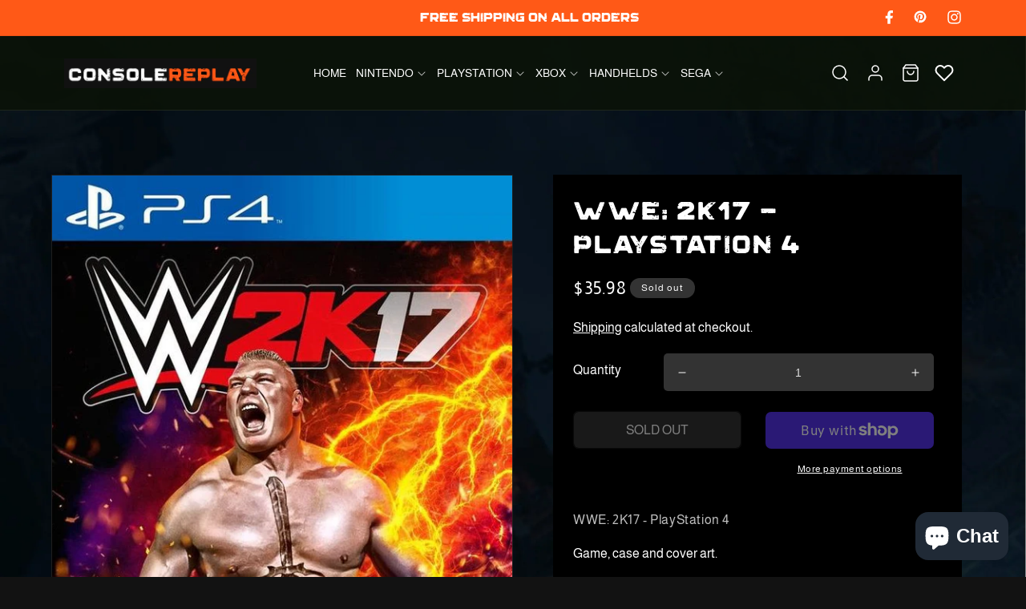

--- FILE ---
content_type: text/javascript
request_url: https://consolereplay.com/cdn/shop/t/21/assets/custom.js?v=122104070280791143871700749556
body_size: -20
content:
$(document).ready(function(){$(".banner-image-custom").slick({arrows:!0,arrows:!1,slidesToShow:1,slidesToScroll:1,dots:!1,autoplay:!0}),$(".custom-collection-list-wrapper .custom-collection-list").slick({infinite:!1,arrows:!0,prevArrow:'<button class="slick-prev slick-arrow" aria-label="Previous" type="button" style=""><svg width="40" height="40" viewBox="0 0 40 40" fill="none" xmlns="http://www.w3.org/2000/svg"><rect x="-0.5" y="0.5" width="39" height="39" rx="4.5" transform="matrix(-1 0 0 1 39 0)" fill="white"/><mask id="path-2-inside-1_4185_535" fill="white"><path d="M25 10L15 20L25 30"/></mask><path d="M15 20L14.2929 20.7071L13.5858 20L14.2929 19.2929L15 20ZM25.7071 10.7071L15.7071 20.7071L14.2929 19.2929L24.2929 9.29289L25.7071 10.7071ZM15.7071 19.2929L25.7071 29.2929L24.2929 30.7071L14.2929 20.7071L15.7071 19.2929Z" fill="#0B1307" mask="url(#path-2-inside-1_4185_535)"/><rect x="-0.5" y="0.5" width="39" height="39" rx="4.5" transform="matrix(-1 0 0 1 39 0)" stroke="black"/></svg></button>',nextArrow:'<button class="slick-next slick-arrow" aria-label="Next" type="button" style=""><svg width="40" height="40" viewBox="0 0 40 40" fill="none" xmlns="http://www.w3.org/2000/svg"><rect x="-0.5" y="0.5" width="39" height="39" rx="4.5" transform="matrix(-1 0 0 1 39 0)" fill="white"/><mask id="path-2-inside-1_4185_535" fill="white"><path d="M25 10L15 20L25 30"/></mask><path d="M15 20L14.2929 20.7071L13.5858 20L14.2929 19.2929L15 20ZM25.7071 10.7071L15.7071 20.7071L14.2929 19.2929L24.2929 9.29289L25.7071 10.7071ZM15.7071 19.2929L25.7071 29.2929L24.2929 30.7071L14.2929 20.7071L15.7071 19.2929Z" fill="#0B1307" mask="url(#path-2-inside-1_4185_535)"/><rect x="-0.5" y="0.5" width="39" height="39" rx="4.5" transform="matrix(-1 0 0 1 39 0)" stroke="black"/></svg></button>',slidesToShow:3,slidesToScroll:1,responsive:[{breakpoint:820,settings:{slidesToShow:2,slidesToScroll:2}},{breakpoint:480,settings:{slidesToShow:1,slidesToScroll:1}}]}),$(".custom-featur-coll-wrapper .custom-featur-coll").slick({infinite:!1,arrows:!0,prevArrow:'<button class="slick-prev slick-arrow" aria-label="Previous" type="button" style=""><svg width="40" height="40" viewBox="0 0 40 40" fill="none" xmlns="http://www.w3.org/2000/svg"><rect x="-0.5" y="0.5" width="39" height="39" rx="4.5" transform="matrix(-1 0 0 1 39 0)" fill="white"/><mask id="path-2-inside-1_4185_535" fill="white"><path d="M25 10L15 20L25 30"/></mask><path d="M15 20L14.2929 20.7071L13.5858 20L14.2929 19.2929L15 20ZM25.7071 10.7071L15.7071 20.7071L14.2929 19.2929L24.2929 9.29289L25.7071 10.7071ZM15.7071 19.2929L25.7071 29.2929L24.2929 30.7071L14.2929 20.7071L15.7071 19.2929Z" fill="#0B1307" mask="url(#path-2-inside-1_4185_535)"/><rect x="-0.5" y="0.5" width="39" height="39" rx="4.5" transform="matrix(-1 0 0 1 39 0)" stroke="black"/></svg></button>',nextArrow:'<button class="slick-next slick-arrow" aria-label="Next" type="button" style=""><svg width="40" height="40" viewBox="0 0 40 40" fill="none" xmlns="http://www.w3.org/2000/svg"><rect x="-0.5" y="0.5" width="39" height="39" rx="4.5" transform="matrix(-1 0 0 1 39 0)" fill="white"/><mask id="path-2-inside-1_4185_535" fill="white"><path d="M25 10L15 20L25 30"/></mask><path d="M15 20L14.2929 20.7071L13.5858 20L14.2929 19.2929L15 20ZM25.7071 10.7071L15.7071 20.7071L14.2929 19.2929L24.2929 9.29289L25.7071 10.7071ZM15.7071 19.2929L25.7071 29.2929L24.2929 30.7071L14.2929 20.7071L15.7071 19.2929Z" fill="#0B1307" mask="url(#path-2-inside-1_4185_535)"/><rect x="-0.5" y="0.5" width="39" height="39" rx="4.5" transform="matrix(-1 0 0 1 39 0)" stroke="black"/></svg></button>',slidesToShow:4,slidesToScroll:1,responsive:[{breakpoint:1200,settings:{slidesToShow:3,slidesToScroll:3,infinite:!0}},{breakpoint:821,settings:{slidesToShow:2,slidesToScroll:2}},{breakpoint:480,settings:{slidesToShow:1,slidesToScroll:1}}]})});var $window=$(window);$window.scroll(function(){var $scroll_position=$window.scrollTop();if($scroll_position>120){$(".header-wrapper").addClass("sticky");var header_height=$(".header-wrapper").innerHeight();$("body").css("padding-top",header_height)}else $("body").css("padding-top","0"),$(".header-wrapper").removeClass("sticky")});
//# sourceMappingURL=/cdn/shop/t/21/assets/custom.js.map?v=122104070280791143871700749556
